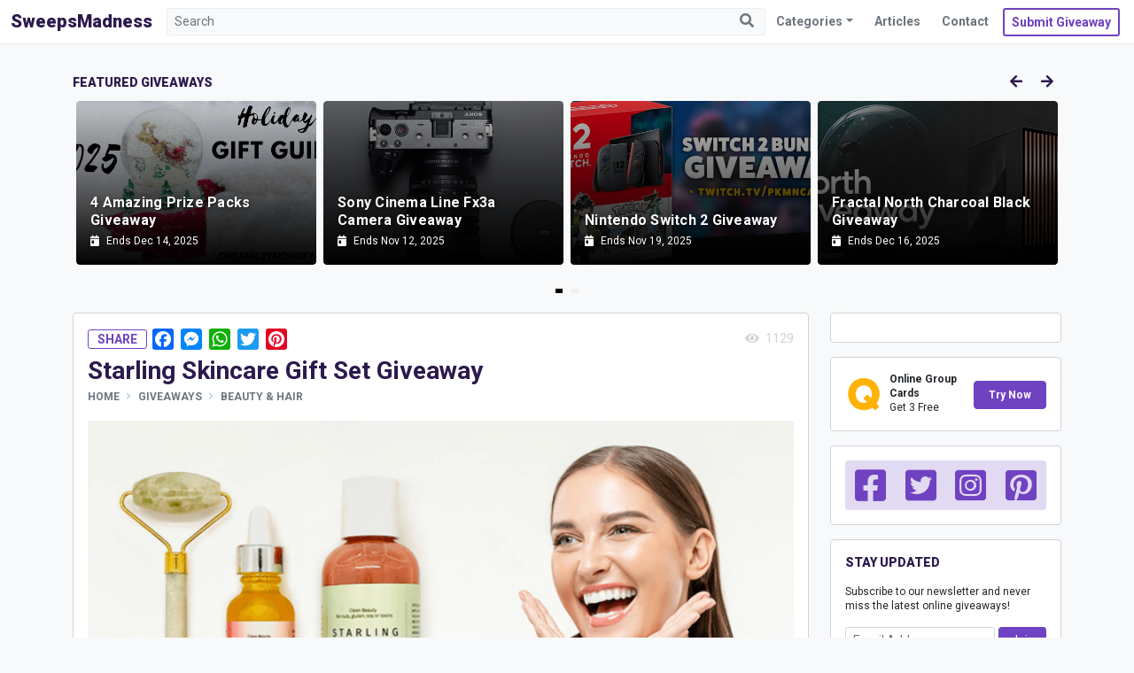

--- FILE ---
content_type: text/html; charset=UTF-8
request_url: https://sweepsmadness.com/giveaways/starling-skincare-gift-set-giveaway/
body_size: 14957
content:

<!DOCTYPE html>
<html lang="en-US">
<head>
    <meta charset="UTF-8"      />
    <meta http-equiv="X-UA-Compatible" content="IE=edge" />

	<meta name="viewport" content="width=device-width, initial-scale=1, shrink-to-fit=no" />

    <meta name='description' content='Welcome To The Starling Skincare Gift Set Giveaway! Enter for a chance to be 1 of 2 winners who will each get a Starling Skincare Gift Set from STARLING. At STA' />    
    <title>Starling Skincare Gift Set Giveaway &#8211; SweepsMadness</title>
    <meta name='robots' content='index, follow, max-image-preview:large, max-snippet:-1, max-video-preview:-1' />
	<style>img:is([sizes="auto" i], [sizes^="auto," i]) { contain-intrinsic-size: 3000px 1500px }</style>
	
	<!-- This site is optimized with the Yoast SEO plugin v25.4 - https://yoast.com/wordpress/plugins/seo/ -->
	<link rel="canonical" href="https://sweepsmadness.com/giveaways/starling-skincare-gift-set-giveaway/" />
	<meta property="og:locale" content="en_US" />
	<meta property="og:type" content="article" />
	<meta property="og:title" content="Starling Skincare Gift Set Giveaway &#8211; SweepsMadness" />
	<meta property="og:description" content="Welcome To The Starling Skincare Gift Set Giveaway! Enter for a chance to be 1 of 2 winners who will each get a Starling Skincare Gift Set from STARLING. At STARLING Skincare, we&#8217;re more than clean beauty. What happens when you keep trying to find the right skincare but never do? For good friends Lisa [&hellip;]" />
	<meta property="og:url" content="https://sweepsmadness.com/giveaways/starling-skincare-gift-set-giveaway/" />
	<meta property="og:site_name" content="SweepsMadness" />
	<meta property="article:publisher" content="https://facebook.com/sweepsmadness" />
	<meta property="article:modified_time" content="2024-02-10T07:56:44+00:00" />
	<meta property="og:image" content="https://sweepsmadness.com/wp-content/uploads/2022/02/starling-skincare-gift-set-giveaway.png" />
	<meta property="og:image:width" content="715" />
	<meta property="og:image:height" content="395" />
	<meta property="og:image:type" content="image/png" />
	<meta name="twitter:card" content="summary_large_image" />
	<meta name="twitter:site" content="@sweepsmadness" />
	<script type="application/ld+json" class="yoast-schema-graph">{"@context":"https://schema.org","@graph":[{"@type":"WebPage","@id":"https://sweepsmadness.com/giveaways/starling-skincare-gift-set-giveaway/","url":"https://sweepsmadness.com/giveaways/starling-skincare-gift-set-giveaway/","name":"Starling Skincare Gift Set Giveaway &#8211; SweepsMadness","isPartOf":{"@id":"https://sweepsmadness.com/#website"},"primaryImageOfPage":{"@id":"https://sweepsmadness.com/giveaways/starling-skincare-gift-set-giveaway/#primaryimage"},"image":{"@id":"https://sweepsmadness.com/giveaways/starling-skincare-gift-set-giveaway/#primaryimage"},"thumbnailUrl":"https://sweepsmadness.com/wp-content/uploads/2022/02/starling-skincare-gift-set-giveaway.png","datePublished":"2022-02-04T01:30:01+00:00","dateModified":"2024-02-10T07:56:44+00:00","breadcrumb":{"@id":"https://sweepsmadness.com/giveaways/starling-skincare-gift-set-giveaway/#breadcrumb"},"inLanguage":"en-US","potentialAction":[{"@type":"ReadAction","target":["https://sweepsmadness.com/giveaways/starling-skincare-gift-set-giveaway/"]}]},{"@type":"ImageObject","inLanguage":"en-US","@id":"https://sweepsmadness.com/giveaways/starling-skincare-gift-set-giveaway/#primaryimage","url":"https://sweepsmadness.com/wp-content/uploads/2022/02/starling-skincare-gift-set-giveaway.png","contentUrl":"https://sweepsmadness.com/wp-content/uploads/2022/02/starling-skincare-gift-set-giveaway.png","width":715,"height":395},{"@type":"BreadcrumbList","@id":"https://sweepsmadness.com/giveaways/starling-skincare-gift-set-giveaway/#breadcrumb","itemListElement":[{"@type":"ListItem","position":1,"name":"Home","item":"https://sweepsmadness.com/"},{"@type":"ListItem","position":2,"name":"Giveaways","item":"https://sweepsmadness.com/giveaways/"},{"@type":"ListItem","position":3,"name":"Starling Skincare Gift Set Giveaway"}]},{"@type":"WebSite","@id":"https://sweepsmadness.com/#website","url":"https://sweepsmadness.com/","name":"SweepsMadness","description":"Free Online Giveaways &amp; Sweepstakes","publisher":{"@id":"https://sweepsmadness.com/#organization"},"potentialAction":[{"@type":"SearchAction","target":{"@type":"EntryPoint","urlTemplate":"https://sweepsmadness.com/?s={search_term_string}"},"query-input":{"@type":"PropertyValueSpecification","valueRequired":true,"valueName":"search_term_string"}}],"inLanguage":"en-US"},{"@type":"Organization","@id":"https://sweepsmadness.com/#organization","name":"SweepsMadness","url":"https://sweepsmadness.com/","logo":{"@type":"ImageObject","inLanguage":"en-US","@id":"https://sweepsmadness.com/#/schema/logo/image/","url":"https://sweepsmadness.com/wp-content/uploads/2021/04/site-icon.png","contentUrl":"https://sweepsmadness.com/wp-content/uploads/2021/04/site-icon.png","width":512,"height":512,"caption":"SweepsMadness"},"image":{"@id":"https://sweepsmadness.com/#/schema/logo/image/"},"sameAs":["https://facebook.com/sweepsmadness","https://x.com/sweepsmadness","https://instagram.com/sweepsmadness","https://pinterest.com/sweepsmadness"]}]}</script>
	<!-- / Yoast SEO plugin. -->


<link rel='dns-prefetch' href='//static.addtoany.com' />
<link rel="alternate" type="application/rss+xml" title="SweepsMadness &raquo; Starling Skincare Gift Set Giveaway Comments Feed" href="https://sweepsmadness.com/giveaways/starling-skincare-gift-set-giveaway/feed/" />
<script type="text/javascript">
/* <![CDATA[ */
window._wpemojiSettings = {"baseUrl":"https:\/\/s.w.org\/images\/core\/emoji\/16.0.1\/72x72\/","ext":".png","svgUrl":"https:\/\/s.w.org\/images\/core\/emoji\/16.0.1\/svg\/","svgExt":".svg","source":{"concatemoji":"https:\/\/sweepsmadness.com\/wp-includes\/js\/wp-emoji-release.min.js?ver=6.8.3"}};
/*! This file is auto-generated */
!function(s,n){var o,i,e;function c(e){try{var t={supportTests:e,timestamp:(new Date).valueOf()};sessionStorage.setItem(o,JSON.stringify(t))}catch(e){}}function p(e,t,n){e.clearRect(0,0,e.canvas.width,e.canvas.height),e.fillText(t,0,0);var t=new Uint32Array(e.getImageData(0,0,e.canvas.width,e.canvas.height).data),a=(e.clearRect(0,0,e.canvas.width,e.canvas.height),e.fillText(n,0,0),new Uint32Array(e.getImageData(0,0,e.canvas.width,e.canvas.height).data));return t.every(function(e,t){return e===a[t]})}function u(e,t){e.clearRect(0,0,e.canvas.width,e.canvas.height),e.fillText(t,0,0);for(var n=e.getImageData(16,16,1,1),a=0;a<n.data.length;a++)if(0!==n.data[a])return!1;return!0}function f(e,t,n,a){switch(t){case"flag":return n(e,"\ud83c\udff3\ufe0f\u200d\u26a7\ufe0f","\ud83c\udff3\ufe0f\u200b\u26a7\ufe0f")?!1:!n(e,"\ud83c\udde8\ud83c\uddf6","\ud83c\udde8\u200b\ud83c\uddf6")&&!n(e,"\ud83c\udff4\udb40\udc67\udb40\udc62\udb40\udc65\udb40\udc6e\udb40\udc67\udb40\udc7f","\ud83c\udff4\u200b\udb40\udc67\u200b\udb40\udc62\u200b\udb40\udc65\u200b\udb40\udc6e\u200b\udb40\udc67\u200b\udb40\udc7f");case"emoji":return!a(e,"\ud83e\udedf")}return!1}function g(e,t,n,a){var r="undefined"!=typeof WorkerGlobalScope&&self instanceof WorkerGlobalScope?new OffscreenCanvas(300,150):s.createElement("canvas"),o=r.getContext("2d",{willReadFrequently:!0}),i=(o.textBaseline="top",o.font="600 32px Arial",{});return e.forEach(function(e){i[e]=t(o,e,n,a)}),i}function t(e){var t=s.createElement("script");t.src=e,t.defer=!0,s.head.appendChild(t)}"undefined"!=typeof Promise&&(o="wpEmojiSettingsSupports",i=["flag","emoji"],n.supports={everything:!0,everythingExceptFlag:!0},e=new Promise(function(e){s.addEventListener("DOMContentLoaded",e,{once:!0})}),new Promise(function(t){var n=function(){try{var e=JSON.parse(sessionStorage.getItem(o));if("object"==typeof e&&"number"==typeof e.timestamp&&(new Date).valueOf()<e.timestamp+604800&&"object"==typeof e.supportTests)return e.supportTests}catch(e){}return null}();if(!n){if("undefined"!=typeof Worker&&"undefined"!=typeof OffscreenCanvas&&"undefined"!=typeof URL&&URL.createObjectURL&&"undefined"!=typeof Blob)try{var e="postMessage("+g.toString()+"("+[JSON.stringify(i),f.toString(),p.toString(),u.toString()].join(",")+"));",a=new Blob([e],{type:"text/javascript"}),r=new Worker(URL.createObjectURL(a),{name:"wpTestEmojiSupports"});return void(r.onmessage=function(e){c(n=e.data),r.terminate(),t(n)})}catch(e){}c(n=g(i,f,p,u))}t(n)}).then(function(e){for(var t in e)n.supports[t]=e[t],n.supports.everything=n.supports.everything&&n.supports[t],"flag"!==t&&(n.supports.everythingExceptFlag=n.supports.everythingExceptFlag&&n.supports[t]);n.supports.everythingExceptFlag=n.supports.everythingExceptFlag&&!n.supports.flag,n.DOMReady=!1,n.readyCallback=function(){n.DOMReady=!0}}).then(function(){return e}).then(function(){var e;n.supports.everything||(n.readyCallback(),(e=n.source||{}).concatemoji?t(e.concatemoji):e.wpemoji&&e.twemoji&&(t(e.twemoji),t(e.wpemoji)))}))}((window,document),window._wpemojiSettings);
/* ]]> */
</script>
<style id='wp-emoji-styles-inline-css' type='text/css'>

	img.wp-smiley, img.emoji {
		display: inline !important;
		border: none !important;
		box-shadow: none !important;
		height: 1em !important;
		width: 1em !important;
		margin: 0 0.07em !important;
		vertical-align: -0.1em !important;
		background: none !important;
		padding: 0 !important;
	}
</style>
<link rel='stylesheet' id='wp-block-library-css' href='https://sweepsmadness.com/wp-includes/css/dist/block-library/style.min.css?ver=6.8.3' type='text/css' media='all' />
<style id='classic-theme-styles-inline-css' type='text/css'>
/*! This file is auto-generated */
.wp-block-button__link{color:#fff;background-color:#32373c;border-radius:9999px;box-shadow:none;text-decoration:none;padding:calc(.667em + 2px) calc(1.333em + 2px);font-size:1.125em}.wp-block-file__button{background:#32373c;color:#fff;text-decoration:none}
</style>
<style id='global-styles-inline-css' type='text/css'>
:root{--wp--preset--aspect-ratio--square: 1;--wp--preset--aspect-ratio--4-3: 4/3;--wp--preset--aspect-ratio--3-4: 3/4;--wp--preset--aspect-ratio--3-2: 3/2;--wp--preset--aspect-ratio--2-3: 2/3;--wp--preset--aspect-ratio--16-9: 16/9;--wp--preset--aspect-ratio--9-16: 9/16;--wp--preset--color--black: #000000;--wp--preset--color--cyan-bluish-gray: #abb8c3;--wp--preset--color--white: #ffffff;--wp--preset--color--pale-pink: #f78da7;--wp--preset--color--vivid-red: #cf2e2e;--wp--preset--color--luminous-vivid-orange: #ff6900;--wp--preset--color--luminous-vivid-amber: #fcb900;--wp--preset--color--light-green-cyan: #7bdcb5;--wp--preset--color--vivid-green-cyan: #00d084;--wp--preset--color--pale-cyan-blue: #8ed1fc;--wp--preset--color--vivid-cyan-blue: #0693e3;--wp--preset--color--vivid-purple: #9b51e0;--wp--preset--gradient--vivid-cyan-blue-to-vivid-purple: linear-gradient(135deg,rgba(6,147,227,1) 0%,rgb(155,81,224) 100%);--wp--preset--gradient--light-green-cyan-to-vivid-green-cyan: linear-gradient(135deg,rgb(122,220,180) 0%,rgb(0,208,130) 100%);--wp--preset--gradient--luminous-vivid-amber-to-luminous-vivid-orange: linear-gradient(135deg,rgba(252,185,0,1) 0%,rgba(255,105,0,1) 100%);--wp--preset--gradient--luminous-vivid-orange-to-vivid-red: linear-gradient(135deg,rgba(255,105,0,1) 0%,rgb(207,46,46) 100%);--wp--preset--gradient--very-light-gray-to-cyan-bluish-gray: linear-gradient(135deg,rgb(238,238,238) 0%,rgb(169,184,195) 100%);--wp--preset--gradient--cool-to-warm-spectrum: linear-gradient(135deg,rgb(74,234,220) 0%,rgb(151,120,209) 20%,rgb(207,42,186) 40%,rgb(238,44,130) 60%,rgb(251,105,98) 80%,rgb(254,248,76) 100%);--wp--preset--gradient--blush-light-purple: linear-gradient(135deg,rgb(255,206,236) 0%,rgb(152,150,240) 100%);--wp--preset--gradient--blush-bordeaux: linear-gradient(135deg,rgb(254,205,165) 0%,rgb(254,45,45) 50%,rgb(107,0,62) 100%);--wp--preset--gradient--luminous-dusk: linear-gradient(135deg,rgb(255,203,112) 0%,rgb(199,81,192) 50%,rgb(65,88,208) 100%);--wp--preset--gradient--pale-ocean: linear-gradient(135deg,rgb(255,245,203) 0%,rgb(182,227,212) 50%,rgb(51,167,181) 100%);--wp--preset--gradient--electric-grass: linear-gradient(135deg,rgb(202,248,128) 0%,rgb(113,206,126) 100%);--wp--preset--gradient--midnight: linear-gradient(135deg,rgb(2,3,129) 0%,rgb(40,116,252) 100%);--wp--preset--font-size--small: 13px;--wp--preset--font-size--medium: 20px;--wp--preset--font-size--large: 36px;--wp--preset--font-size--x-large: 42px;--wp--preset--spacing--20: 0.44rem;--wp--preset--spacing--30: 0.67rem;--wp--preset--spacing--40: 1rem;--wp--preset--spacing--50: 1.5rem;--wp--preset--spacing--60: 2.25rem;--wp--preset--spacing--70: 3.38rem;--wp--preset--spacing--80: 5.06rem;--wp--preset--shadow--natural: 6px 6px 9px rgba(0, 0, 0, 0.2);--wp--preset--shadow--deep: 12px 12px 50px rgba(0, 0, 0, 0.4);--wp--preset--shadow--sharp: 6px 6px 0px rgba(0, 0, 0, 0.2);--wp--preset--shadow--outlined: 6px 6px 0px -3px rgba(255, 255, 255, 1), 6px 6px rgba(0, 0, 0, 1);--wp--preset--shadow--crisp: 6px 6px 0px rgba(0, 0, 0, 1);}:where(.is-layout-flex){gap: 0.5em;}:where(.is-layout-grid){gap: 0.5em;}body .is-layout-flex{display: flex;}.is-layout-flex{flex-wrap: wrap;align-items: center;}.is-layout-flex > :is(*, div){margin: 0;}body .is-layout-grid{display: grid;}.is-layout-grid > :is(*, div){margin: 0;}:where(.wp-block-columns.is-layout-flex){gap: 2em;}:where(.wp-block-columns.is-layout-grid){gap: 2em;}:where(.wp-block-post-template.is-layout-flex){gap: 1.25em;}:where(.wp-block-post-template.is-layout-grid){gap: 1.25em;}.has-black-color{color: var(--wp--preset--color--black) !important;}.has-cyan-bluish-gray-color{color: var(--wp--preset--color--cyan-bluish-gray) !important;}.has-white-color{color: var(--wp--preset--color--white) !important;}.has-pale-pink-color{color: var(--wp--preset--color--pale-pink) !important;}.has-vivid-red-color{color: var(--wp--preset--color--vivid-red) !important;}.has-luminous-vivid-orange-color{color: var(--wp--preset--color--luminous-vivid-orange) !important;}.has-luminous-vivid-amber-color{color: var(--wp--preset--color--luminous-vivid-amber) !important;}.has-light-green-cyan-color{color: var(--wp--preset--color--light-green-cyan) !important;}.has-vivid-green-cyan-color{color: var(--wp--preset--color--vivid-green-cyan) !important;}.has-pale-cyan-blue-color{color: var(--wp--preset--color--pale-cyan-blue) !important;}.has-vivid-cyan-blue-color{color: var(--wp--preset--color--vivid-cyan-blue) !important;}.has-vivid-purple-color{color: var(--wp--preset--color--vivid-purple) !important;}.has-black-background-color{background-color: var(--wp--preset--color--black) !important;}.has-cyan-bluish-gray-background-color{background-color: var(--wp--preset--color--cyan-bluish-gray) !important;}.has-white-background-color{background-color: var(--wp--preset--color--white) !important;}.has-pale-pink-background-color{background-color: var(--wp--preset--color--pale-pink) !important;}.has-vivid-red-background-color{background-color: var(--wp--preset--color--vivid-red) !important;}.has-luminous-vivid-orange-background-color{background-color: var(--wp--preset--color--luminous-vivid-orange) !important;}.has-luminous-vivid-amber-background-color{background-color: var(--wp--preset--color--luminous-vivid-amber) !important;}.has-light-green-cyan-background-color{background-color: var(--wp--preset--color--light-green-cyan) !important;}.has-vivid-green-cyan-background-color{background-color: var(--wp--preset--color--vivid-green-cyan) !important;}.has-pale-cyan-blue-background-color{background-color: var(--wp--preset--color--pale-cyan-blue) !important;}.has-vivid-cyan-blue-background-color{background-color: var(--wp--preset--color--vivid-cyan-blue) !important;}.has-vivid-purple-background-color{background-color: var(--wp--preset--color--vivid-purple) !important;}.has-black-border-color{border-color: var(--wp--preset--color--black) !important;}.has-cyan-bluish-gray-border-color{border-color: var(--wp--preset--color--cyan-bluish-gray) !important;}.has-white-border-color{border-color: var(--wp--preset--color--white) !important;}.has-pale-pink-border-color{border-color: var(--wp--preset--color--pale-pink) !important;}.has-vivid-red-border-color{border-color: var(--wp--preset--color--vivid-red) !important;}.has-luminous-vivid-orange-border-color{border-color: var(--wp--preset--color--luminous-vivid-orange) !important;}.has-luminous-vivid-amber-border-color{border-color: var(--wp--preset--color--luminous-vivid-amber) !important;}.has-light-green-cyan-border-color{border-color: var(--wp--preset--color--light-green-cyan) !important;}.has-vivid-green-cyan-border-color{border-color: var(--wp--preset--color--vivid-green-cyan) !important;}.has-pale-cyan-blue-border-color{border-color: var(--wp--preset--color--pale-cyan-blue) !important;}.has-vivid-cyan-blue-border-color{border-color: var(--wp--preset--color--vivid-cyan-blue) !important;}.has-vivid-purple-border-color{border-color: var(--wp--preset--color--vivid-purple) !important;}.has-vivid-cyan-blue-to-vivid-purple-gradient-background{background: var(--wp--preset--gradient--vivid-cyan-blue-to-vivid-purple) !important;}.has-light-green-cyan-to-vivid-green-cyan-gradient-background{background: var(--wp--preset--gradient--light-green-cyan-to-vivid-green-cyan) !important;}.has-luminous-vivid-amber-to-luminous-vivid-orange-gradient-background{background: var(--wp--preset--gradient--luminous-vivid-amber-to-luminous-vivid-orange) !important;}.has-luminous-vivid-orange-to-vivid-red-gradient-background{background: var(--wp--preset--gradient--luminous-vivid-orange-to-vivid-red) !important;}.has-very-light-gray-to-cyan-bluish-gray-gradient-background{background: var(--wp--preset--gradient--very-light-gray-to-cyan-bluish-gray) !important;}.has-cool-to-warm-spectrum-gradient-background{background: var(--wp--preset--gradient--cool-to-warm-spectrum) !important;}.has-blush-light-purple-gradient-background{background: var(--wp--preset--gradient--blush-light-purple) !important;}.has-blush-bordeaux-gradient-background{background: var(--wp--preset--gradient--blush-bordeaux) !important;}.has-luminous-dusk-gradient-background{background: var(--wp--preset--gradient--luminous-dusk) !important;}.has-pale-ocean-gradient-background{background: var(--wp--preset--gradient--pale-ocean) !important;}.has-electric-grass-gradient-background{background: var(--wp--preset--gradient--electric-grass) !important;}.has-midnight-gradient-background{background: var(--wp--preset--gradient--midnight) !important;}.has-small-font-size{font-size: var(--wp--preset--font-size--small) !important;}.has-medium-font-size{font-size: var(--wp--preset--font-size--medium) !important;}.has-large-font-size{font-size: var(--wp--preset--font-size--large) !important;}.has-x-large-font-size{font-size: var(--wp--preset--font-size--x-large) !important;}
:where(.wp-block-post-template.is-layout-flex){gap: 1.25em;}:where(.wp-block-post-template.is-layout-grid){gap: 1.25em;}
:where(.wp-block-columns.is-layout-flex){gap: 2em;}:where(.wp-block-columns.is-layout-grid){gap: 2em;}
:root :where(.wp-block-pullquote){font-size: 1.5em;line-height: 1.6;}
</style>
<link rel='stylesheet' id='app-styles-css' href='https://sweepsmadness.com/wp-content/themes/giveawaylisting/assets/css/app.css?ver=1' type='text/css' media='all' />
<link rel='stylesheet' id='fontawesome-css' href='https://sweepsmadness.com/wp-content/themes/giveawaylisting/vendor/fontawesome/5.12.2/css/all.min.css?ver=1' type='text/css' media='all' />
<link rel='stylesheet' id='mainstyles-css' href='https://sweepsmadness.com/wp-content/themes/giveawaylisting/style.css?ver=1' type='text/css' media='all' />
<link rel='stylesheet' id='addtoany-css' href='https://sweepsmadness.com/wp-content/plugins/add-to-any/addtoany.min.css?ver=1.16' type='text/css' media='all' />
<style id='addtoany-inline-css' type='text/css'>
.a2a_kit:before {
	border: 1px solid #6f42c1;
	border-radius: 3px;
	color: #6f42c1;
	content: "SHARE";
	display: inline;
	font-size: 14px;
    font-weight: 600;
    line-height: 18px;
    margin-right: .15rem;
	padding: 2px 10px;
    text-transform: uppercase;
	vertical-align: middle;
}

.a2a_kit a {
    height: 24px;
}

@media (max-width: 576px) {
	.a2a_kit:before {
		display: none;
	}
}
</style>
<script type="text/javascript" id="addtoany-core-js-before">
/* <![CDATA[ */
window.a2a_config=window.a2a_config||{};a2a_config.callbacks=[];a2a_config.overlays=[];a2a_config.templates={};
/* ]]> */
</script>
<script type="text/javascript" defer src="https://static.addtoany.com/menu/page.js" id="addtoany-core-js"></script>
<script type="text/javascript" src="https://sweepsmadness.com/wp-includes/js/jquery/jquery.min.js?ver=3.7.1" id="jquery-core-js"></script>
<script type="text/javascript" src="https://sweepsmadness.com/wp-includes/js/jquery/jquery-migrate.min.js?ver=3.4.1" id="jquery-migrate-js"></script>
<script type="text/javascript" defer src="https://sweepsmadness.com/wp-content/plugins/add-to-any/addtoany.min.js?ver=1.1" id="addtoany-jquery-js"></script>
<link rel="https://api.w.org/" href="https://sweepsmadness.com/wp-json/" /><link rel="alternate" title="JSON" type="application/json" href="https://sweepsmadness.com/wp-json/wp/v2/giveaways/5603" /><link rel="EditURI" type="application/rsd+xml" title="RSD" href="https://sweepsmadness.com/xmlrpc.php?rsd" />
<meta name="generator" content="WordPress 6.8.3" />
<link rel='shortlink' href='https://sweepsmadness.com/?p=5603' />
<link rel="alternate" title="oEmbed (JSON)" type="application/json+oembed" href="https://sweepsmadness.com/wp-json/oembed/1.0/embed?url=https%3A%2F%2Fsweepsmadness.com%2Fgiveaways%2Fstarling-skincare-gift-set-giveaway%2F" />
<link rel="alternate" title="oEmbed (XML)" type="text/xml+oembed" href="https://sweepsmadness.com/wp-json/oembed/1.0/embed?url=https%3A%2F%2Fsweepsmadness.com%2Fgiveaways%2Fstarling-skincare-gift-set-giveaway%2F&#038;format=xml" />

<!-- Google Tag Manager -->
<script>(function(w,d,s,l,i){w[l]=w[l]||[];w[l].push({'gtm.start':
new Date().getTime(),event:'gtm.js'});var f=d.getElementsByTagName(s)[0],
j=d.createElement(s),dl=l!='dataLayer'?'&l='+l:'';j.async=true;j.src=
'https://www.googletagmanager.com/gtm.js?id='+i+dl;f.parentNode.insertBefore(j,f);
})(window,document,'script','dataLayer','GTM-PGW6L57');</script>
<!-- End Google Tag Manager -->

<link rel="icon" href="https://sweepsmadness.com/wp-content/uploads/2021/04/cropped-site-icon-32x32.png" sizes="32x32" />
<link rel="icon" href="https://sweepsmadness.com/wp-content/uploads/2021/04/cropped-site-icon-192x192.png" sizes="192x192" />
<link rel="apple-touch-icon" href="https://sweepsmadness.com/wp-content/uploads/2021/04/cropped-site-icon-180x180.png" />
<meta name="msapplication-TileImage" content="https://sweepsmadness.com/wp-content/uploads/2021/04/cropped-site-icon-270x270.png" />
		<style type="text/css" id="wp-custom-css">
			.card-giveaway-catalog .card-giveaway .card-feat img { min-height: 110px; }

.no-ads .google-auto-placed {
   display: none !important;
}		</style>
			
    <script data-ad-client="ca-pub-8944123066255926" async src="https://pagead2.googlesyndication.com/pagead/js/adsbygoogle.js"></script>
</head>

<body class="wp-singular giveaways-template-default single single-giveaways postid-5603 single-format-standard wp-theme-giveawaylisting">


<!-- Google Tag Manager (noscript) -->
<noscript><iframe src="https://www.googletagmanager.com/ns.html?id=GTM-PGW6L57"
height="0" width="0" style="display:none;visibility:hidden"></iframe></noscript>
<!-- End Google Tag Manager (noscript) -->


<header class="container-fluid fixed-top">
    <nav class="navbar navbar-expand-md navbar-light" aria-label="">
        <div class="container-fluid">
            <!-- Header - Brands -->
            <div class="navbar-brand">
                <a href="https://sweepsmadness.com">SweepsMadness</a>
            </div>
            <!-- Header - Burger -->
            <button class="navbar-toggler collapsed" 
                type="button" 
                data-bs-toggle="collapse" 
                data-bs-target="#main-navigation" 
                aria-controls="main-navigation" 
                aria-expanded="false" 
                aria-label="Toggle Navigation"
            >
                <span class="navbar-toggler-icon"></span>
            </button>

            <div class="navbar-collapse collapse" id="main-navigation">
                <!-- Header - Search -->
                <form class="me-auto d-none d-md-block" action="/" method="GET">
                    <div class="form-group">
                        <input 
                            id="search"
                            class="form-control form-control-sm" 
                            type="text" 
                            name="s"
                            placeholder="Search" 
                            aria-label="Search" 
                            value="" 
                        />
                        <button class="btn" type="submit">
                            <i class="fa fa-search form-control-feedback"></i>
                        </button>
                    </div>
                </form>

                <!-- Header - WPMenu -->
                <ul id="menu-header-menu" class="navbar-nav "><li  id="menu-item-41" class="menu-item menu-item-type-custom menu-item-object-custom menu-item-has-children dropdown nav-item nav-item-41"><a href="#" class="nav-link  dropdown-toggle" data-bs-toggle="dropdown" aria-haspopup="true" aria-expanded="false">Categories</a>
<ul class="dropdown-menu  depth_0">
	<li  id="menu-item-45" class="menu-item menu-item-type-taxonomy menu-item-object-giveaway_categories current-giveaways-ancestor current-menu-parent current-giveaways-parent nav-item nav-item-45"><a class="dropdown-item" href="https://sweepsmadness.com/giveaways-by-categories/beauty-and-hair-giveaways/" class="nav-link ">Beauty &amp; Hair</a></li>
	<li  id="menu-item-46" class="d-inline-block d-md-none d-lg-inline-block menu-item menu-item-type-taxonomy menu-item-object-giveaway_categories nav-item nav-item-46"><a class="dropdown-item" href="https://sweepsmadness.com/giveaways-by-categories/books-giveaways/" class="nav-link ">Books</a></li>
	<li  id="menu-item-47" class="menu-item menu-item-type-taxonomy menu-item-object-giveaway_categories nav-item nav-item-47"><a class="dropdown-item" href="https://sweepsmadness.com/giveaways-by-categories/cash-and-gift-cards-giveaways/" class="nav-link ">Cash &amp; Gift Cards</a></li>
	<li  id="menu-item-48" class="menu-item menu-item-type-taxonomy menu-item-object-giveaway_categories nav-item nav-item-48"><a class="dropdown-item" href="https://sweepsmadness.com/giveaways-by-categories/fashion-and-accessories-giveaways/" class="nav-link ">Fashion</a></li>
	<li  id="menu-item-49" class="menu-item menu-item-type-taxonomy menu-item-object-giveaway_categories nav-item nav-item-49"><a class="dropdown-item" href="https://sweepsmadness.com/giveaways-by-categories/gadgets-giveaways/" class="nav-link ">Gadgets</a></li>
	<li  id="menu-item-51" class="d-inline-block d-md-none d-lg-inline-block menu-item menu-item-type-taxonomy menu-item-object-giveaway_categories nav-item nav-item-51"><a class="dropdown-item" href="https://sweepsmadness.com/giveaways-by-categories/video-games-and-consoles-giveaways/" class="nav-link ">Game &#038; Consoles</a></li>
	<li  id="menu-item-50" class="menu-item menu-item-type-taxonomy menu-item-object-giveaway_categories nav-item nav-item-50"><a class="dropdown-item" href="https://sweepsmadness.com/giveaways-by-categories/travels-giveaways/" class="nav-link ">Travels</a></li>
	<li  id="menu-item-52" class="menu-item menu-item-type-post_type menu-item-object-page nav-item nav-item-52"><a class="dropdown-item" href="https://sweepsmadness.com/giveaways-by-categories/" class="nav-link ">See all Categories</a></li>
</ul>
</li>
<li  id="menu-item-218" class="menu-item menu-item-type-post_type menu-item-object-page nav-item nav-item-218"><a href="https://sweepsmadness.com/post/" class="nav-link "><i class="fas fa-file-alt d-inline-block d-md-none"></i> Articles</a></li>
<li  id="menu-item-43" class="menu-item menu-item-type-post_type menu-item-object-page current-giveaways-parent nav-item nav-item-43"><a href="https://sweepsmadness.com/contact/" class="nav-link "><i class="fas fa-comment-alt  d-inline-block d-md-none"></i> Contact</a></li>
<li  id="menu-item-44" class="menu-item-special menu-item menu-item-type-post_type menu-item-object-page nav-item nav-item-44"><a href="https://sweepsmadness.com/submit-giveaway/" class="nav-link "><i class="fas fa-gift d-inline-block d-md-none"></i> Submit Giveaway</a></li>
</ul>            </div>
        </div>
    </nav>
</header>
<main id="app" class="container-fluid container-md middle">
    
    
<div><post-giveaway-carousel></post-giveaway-carousel></div>    
    <div class="row no-ads">
        <div class="col-12 col-lg-9 mb-3 mb-lg-0 content">
            <div class='post-content'>
<div class="post-header">
    <div class="d-flex justify-content-between mb-2">
                <div class="a2a_kit a2a_kit_size_24 addtoany_list" data-a2a-url="https://sweepsmadness.com/giveaways/starling-skincare-gift-set-giveaway/" data-a2a-title="Starling Skincare Gift Set Giveaway"><a class="a2a_button_facebook" href="https://www.addtoany.com/add_to/facebook?linkurl=https%3A%2F%2Fsweepsmadness.com%2Fgiveaways%2Fstarling-skincare-gift-set-giveaway%2F&amp;linkname=Starling%20Skincare%20Gift%20Set%20Giveaway" title="Facebook" rel="nofollow noopener" target="_blank"></a><a class="a2a_button_facebook_messenger" href="https://www.addtoany.com/add_to/facebook_messenger?linkurl=https%3A%2F%2Fsweepsmadness.com%2Fgiveaways%2Fstarling-skincare-gift-set-giveaway%2F&amp;linkname=Starling%20Skincare%20Gift%20Set%20Giveaway" title="Messenger" rel="nofollow noopener" target="_blank"></a><a class="a2a_button_whatsapp" href="https://www.addtoany.com/add_to/whatsapp?linkurl=https%3A%2F%2Fsweepsmadness.com%2Fgiveaways%2Fstarling-skincare-gift-set-giveaway%2F&amp;linkname=Starling%20Skincare%20Gift%20Set%20Giveaway" title="WhatsApp" rel="nofollow noopener" target="_blank"></a><a class="a2a_button_twitter" href="https://www.addtoany.com/add_to/twitter?linkurl=https%3A%2F%2Fsweepsmadness.com%2Fgiveaways%2Fstarling-skincare-gift-set-giveaway%2F&amp;linkname=Starling%20Skincare%20Gift%20Set%20Giveaway" title="Twitter" rel="nofollow noopener" target="_blank"></a><a class="a2a_button_pinterest" href="https://www.addtoany.com/add_to/pinterest?linkurl=https%3A%2F%2Fsweepsmadness.com%2Fgiveaways%2Fstarling-skincare-gift-set-giveaway%2F&amp;linkname=Starling%20Skincare%20Gift%20Set%20Giveaway" title="Pinterest" rel="nofollow noopener" target="_blank"></a></div>                <div>
            <small>
                <i class="fas fa-eye me-1"></i> 
                1129            </small>
        </div>
    </div>

        <h1>Starling Skincare Gift Set Giveaway</h1>

        <ul class="list-inline"><li class='list-inline-item'><a href='https://sweepsmadness.com'>Home</a></li><li class='list-inline-item'><a href='https://sweepsmadness.com/giveaways'>giveaways</a></li><li class='list-inline-item'><a href='https://sweepsmadness.com/giveaways-by-categories/beauty-and-hair-giveaways/'>Beauty &amp; Hair</a></li></ul></div><div class='post-middle'>
<div>
        <div class="post-middle-img mb-3">
        <img 
            src  ="https://sweepsmadness.com/wp-content/uploads/2022/02/starling-skincare-gift-set-giveaway.png" 
            title="Starling Skincare Gift Set Giveaway"
            alt  ="Starling Skincare Gift Set Giveaway" 
        />
    </div>
    
        <div class="post-middle-txt">
        <article>
            <!-- Giveaway Content -->
                        <span class="badge badge-expired w-100 mb-3">This Giveaway has Ended. See Other Giveaways Below.</span>            <p>Welcome To The Starling Skincare Gift Set Giveaway! Enter for a chance to be 1 of 2 winners who will each get a Starling Skincare Gift Set from STARLING.</p>
<p>At <a target="_blank" rel="noopener" href="https://buystarling.com/">STARLING</a> Skincare, we&#8217;re more than clean beauty. What happens when you keep trying to find the right skincare but never do? For good friends Lisa and Nathalie, the frustration meant taking matters into their own hands. Starling products are always cruelty-free and made with ethically sourced ingredients. Because we are water-free and plant-based, our skincare is good for you and good for the planet, too. Starling Skincare&#8217;s clean and all-natural sensitive skin formulations will make your skin glow. Learn more about Starling in their social media pages: <a target="_blank" rel="nofollow noopener" href="https://www.facebook.com/starlingskin/">Facebook</a>, <a target="_blank" rel="noopener" href="https://www.instagram.com/starlingskin/">Instagram</a>, <a target="_blank" rel="noopener" href="https://twitter.com/starlingskin">Twitter</a>, <a target="_blank" rel="noopener" href="https://www.pinterest.com/starlingskin/pins/">Pinterest</a>, and <a target="_blank" rel="noopener" href="https://www.youtube.com/channel/UCoF584XiV8IfPHl3rJFa6Vw">YouTube</a>.</p>
<p>This Starling Skincare Gift Set Giveaway is brought to us by Home Jobs By Mom as the Giveaway Host togther with Deliciously Savvy, Michigan Saving And More, Nerdy Dad RP, &amp; Versatileer as Giveaway Co-Hosts. You can see more giveaways of amazing products like this in the Valentine&#8217;s Day Gift Guide.</p>
<p>Be one of the two lucky winners of Starling Skincare Gift Set! The set includes a Calm Cleanser, Revive Serum, and Jade Roller Gift Set. Starling&#8217;s Calm Cleanser and Revive Serum plant-based super duo works together to restore the natural balance of redness-prone and sensitized skin. Read more about this beauty set in the review <a target="_blank" rel="nofollow noopener" href="https://www.homejobsbymom.com/ways-to-reduce-rosacea-redness-managing-flare-ups/">here</a> and join below to win!</p>
<p><center><img fetchpriority="high" decoding="async" src="https://sweepsmadness.com/wp-content/uploads/2022/02/free-starling-skincare-gift-set-giveaway.png" alt="Free Starling Skincare Gift Set Giveaway" width="300" height="300" class="img-flui" /></center></p>
<p>Earn your entries using the GiveawayTools form below. This giveaway is open to 18+ United States residents only and will accept entries until March 18, 2022. Start earning your entries now! Good luck!</p>
<div id="pgt64072295232pgt" class="pgtContainpgt"><a href="//giveawaytools2.com/giveaway.php?sk=64072295232" target="_BLANK2" rel="nofollow noopener">Entry</a><script type="text/javascript" src="//giveawaytools.com/wid/embed.php?sk=64072295232"></script><a href="//giveawaytools.com/giveaway.php?sk=64072295232" target="_BLANK2" rel="nofollow noopener">-Form</a></div>

                                    <div class="post-middle-disclaimer">
                Two entrants will be selected by the entry form to win Starling Skincare Gift Set. Open for entry in the United States, 18 years and older from 2/3/22 thru 3/18/22. No purchase is necessary. Void where prohibited. This giveaway is in no way endorsed, affiliated, or associated with Facebook, Twitter, or any other social media networking site. The winner will have 48 hours to respond to the notification email to claim their prize or a new winner will be selected. Once a winner is drawn and confirmed, the name will be announced on the Rafflecopter form. Starling will be responsible for sending the winners their prizes.            </div>
                    </article>
        
    <div class="post-middle-discussion">
        
<!-- Comment - List -->
<div class="post-middle-discussion-list">
		<div class="comments-header">
		<h6>
		Be the first to comment on &ldquo;Starling Skincare Gift Set Giveaway&rdquo;		</h6>
	</div>
	</div>

<!-- Comment - Form -->
<div class='post-middle-discussion-form'>	<div id="respond" class="comment-respond">
		<h3 id="reply-title" class="comment-reply-title">Leave a Reply</h3><form action="https://sweepsmadness.com/wp-comments-post.php" method="post" id="commentform" class="comment-form"><p class="comment-notes"><span id="email-notes">Your email address will not be published.</span> <span class="required-field-message">Required fields are marked <span class="required">*</span></span></p><div class="form-group"><textarea id="comment" name="comment" class="form-control" cols="45" rows="3" aria-required="true" placeholder="Leave a comment." required="required"></textarea></div><div class="form-group"><label for="author">Name <span class="required">*</span></label> <input id="author" name="author" class="form-control" type="text" value="" size="30" /></div>
<div class="form-group"><label for="email">Email <span class="required">*</span></label> <input id="email" name="email" class="form-control" type="text" value="" size="30" aria-describedby="email-notes" /></div>
<p class="form-submit"><input name="submit" type="submit" id="submit" class="btn btn-primary" value="Post Comment" /> <input type='hidden' name='comment_post_ID' value='5603' id='comment_post_ID' />
<input type='hidden' name='comment_parent' id='comment_parent' value='0' />
</p></form>	</div><!-- #respond -->
	</div>
    </div>
    </div>

    
</div></div></div><div class='widget_text post-promote'><div class="textwidget custom-html-widget"><!-- SM - Post Bottom - Responsive -->
<ins class="adsbygoogle"
     style="display:block"
     data-ad-client="ca-pub-8944123066255926"
     data-ad-slot="2878236511"
     data-ad-format="auto"
     data-full-width-responsive="true"></ins>
<script>
     (adsbygoogle = window.adsbygoogle || []).push({});
</script></div></div>

<div class="post-taglist">
<div class="post-tags d-flex flex-wrap">
    <a href='https://sweepsmadness.com/giveaways-by-keywords/best-giveaway-sites/'>best giveaway sites</a><a href='https://sweepsmadness.com/giveaways-by-keywords/daily-entry-sweepstakes/'>daily entry sweepstakes</a><a href='https://sweepsmadness.com/giveaways-by-keywords/daily-sweepstakes/'>daily sweepstakes</a><a href='https://sweepsmadness.com/giveaways-by-keywords/free-beauty/'>free beauty</a><a href='https://sweepsmadness.com/giveaways-by-keywords/free-beauty-samples/'>free beauty samples</a><a href='https://sweepsmadness.com/giveaways-by-keywords/free-skincare-samples/'>free skincare samples</a><a href='https://sweepsmadness.com/giveaways-by-keywords/giveaway-skincare/'>giveaway skincare</a><a href='https://sweepsmadness.com/giveaways-by-keywords/prize-pack-giveaway/'>prize pack giveaway</a><a href='https://sweepsmadness.com/giveaways-by-keywords/skin-care-sample-packs/'>skin care sample packs</a><a href='https://sweepsmadness.com/giveaways-by-keywords/sweeps-giveaway/'>sweeps giveaway</a></div>
</div>

<div class="post-related card-giveaway-catalog">
    <div class="content-header"></div>
        <div class="card card-giveaway">
        <div class="d-flex flex-column flex-sm-row">
            
<div class="card-feat">
    <a href="https://sweepsmadness.com/giveaways/ultimate-chanel-luxe-set-giveaway/">
        <img 
            src  ="https://sweepsmadness.com/wp-content/uploads/2025/08/ultimate-chanel-luxe-set-giveaway.png" 
            title="Ultimate Chanel Luxe Set Giveaway"
            alt  ="Ultimate Chanel Luxe Set Giveaway" 
        />
    </a>
</div>            <div class='card-body'>
<div class="card-detail">
    <p class="card-infos">
                <span class="list-inline-item list-inline-badge badge-expired">expired</span>
                <span class="list-inline-item"><strong>Categories:</strong> Beauty &amp; Hair, Prize Packs</span>
        <span class="list-inline-item"><strong>Methods:   </strong> Gleam</span>
    </p>
    <h2 class="card-title">
        <a href ="https://sweepsmadness.com/giveaways/ultimate-chanel-luxe-set-giveaway/" title="Ultimate Chanel Luxe Set Giveaway">Ultimate Chanel Luxe Set Giveaway</a>
    </h2>
    <p class="card-texts">
        Step into luxury with this exclusive Chanel collection, featuring fragrance, skincare, and beauty icons: 🌙 Coco Noir Eau de Parfum (3.4 oz) – Dark, elegant, unforgettable. 💎 Chanel Beauty Mix – Sweet Dreams Set – Includes N°1 Eye Serum,...    </p>
    <a href="https://sweepsmadness.com/giveaways/ultimate-chanel-luxe-set-giveaway/" title="Ultimate Chanel Luxe Set Giveaway" class="section-archive-link-giveaway">read more & join giveaway
        <svg 
            xmlns  ="http://www.w3.org/2000/svg" 
            width  ="13" 
            height ="13" 
            fill   ="currentColor" 
            class  ="bi bi-arrow-right" 
            viewBox="0 0 16 16">
            <path fill-rule="evenodd" d="M1 8a.5.5 0 0 1 .5-.5h11.793l-3.147-3.146a.5.5 0 0 1 .708-.708l4 4a.5.5 0 0 1 0 .708l-4 4a.5.5 0 0 1-.708-.708L13.293 8.5H1.5A.5.5 0 0 1 1 8z"/>
        </svg>
    </a>
</div>
<div class="card-footer">
    <ul class="list-inline mb-0">
        <li class="list-inline-item">
            <span class="d-inline-block d-sm-none d-lg-inline-block"><i class="fas fa-calendar-day"></i></span>
            <span class="d-none d-sm-inline-block">End Date:</span>
            <span class="fw-normal">
                September 28, 2025            </span>
        </li>
        <li class="list-inline-item">
            <span class="d-inline-block d-sm-none d-lg-inline-block"><i class="fas fa-passport"></i></span>
            <span class="d-none d-sm-inline-block">Eligibility:</span>
            <span class="fw-normal">Worldwide</span>
        </li>
    </ul>
</div></div>            
        </div>
    </div>
        <div class="card card-giveaway">
        <div class="d-flex flex-column flex-sm-row">
            
<div class="card-feat">
    <a href="https://sweepsmadness.com/giveaways/ubroo-ice-cooling-ipl-hair-removal-device-giveaway-2/">
        <img 
            src  ="https://sweepsmadness.com/wp-content/uploads/2025/08/UBROO-CT05-IPL-Hair-Removal_0819.jpg" 
            title="Ubroo Ice Cooling IPL Hair Removal Device Giveaway"
            alt  ="Ubroo Ice Cooling IPL Hair Removal Device Giveaway" 
        />
    </a>
</div>            <div class='card-body'>
<div class="card-detail">
    <p class="card-infos">
                <span class="list-inline-item list-inline-badge badge-expired">expired</span>
                <span class="list-inline-item"><strong>Categories:</strong> Beauty &amp; Hair</span>
        <span class="list-inline-item"><strong>Methods:   </strong> Instagram</span>
    </p>
    <h2 class="card-title">
        <a href ="https://sweepsmadness.com/giveaways/ubroo-ice-cooling-ipl-hair-removal-device-giveaway-2/" title="Ubroo Ice Cooling IPL Hair Removal Device Giveaway">Ubroo Ice Cooling IPL Hair Removal Device Giveaway</a>
    </h2>
    <p class="card-texts">
        Back to School, Back to Glow! We&#8217;re giving away the Ubroo Ice Cooling IPL Hair Removal Device (ARV $109.99) to 1 lucky winner! How to Enter: 1. Follow @ubroo.beauty 2. Like &amp; share this post 3. Tag your friends &amp; answer in the...    </p>
    <a href="https://sweepsmadness.com/giveaways/ubroo-ice-cooling-ipl-hair-removal-device-giveaway-2/" title="Ubroo Ice Cooling IPL Hair Removal Device Giveaway" class="section-archive-link-giveaway">read more & join giveaway
        <svg 
            xmlns  ="http://www.w3.org/2000/svg" 
            width  ="13" 
            height ="13" 
            fill   ="currentColor" 
            class  ="bi bi-arrow-right" 
            viewBox="0 0 16 16">
            <path fill-rule="evenodd" d="M1 8a.5.5 0 0 1 .5-.5h11.793l-3.147-3.146a.5.5 0 0 1 .708-.708l4 4a.5.5 0 0 1 0 .708l-4 4a.5.5 0 0 1-.708-.708L13.293 8.5H1.5A.5.5 0 0 1 1 8z"/>
        </svg>
    </a>
</div>
<div class="card-footer">
    <ul class="list-inline mb-0">
        <li class="list-inline-item">
            <span class="d-inline-block d-sm-none d-lg-inline-block"><i class="fas fa-calendar-day"></i></span>
            <span class="d-none d-sm-inline-block">End Date:</span>
            <span class="fw-normal">
                September 07, 2025            </span>
        </li>
        <li class="list-inline-item">
            <span class="d-inline-block d-sm-none d-lg-inline-block"><i class="fas fa-passport"></i></span>
            <span class="d-none d-sm-inline-block">Eligibility:</span>
            <span class="fw-normal">Canada, USA</span>
        </li>
    </ul>
</div></div>            
        </div>
    </div>
        <div class="card card-giveaway">
        <div class="d-flex flex-column flex-sm-row">
            
<div class="card-feat">
    <a href="https://sweepsmadness.com/giveaways/full-size-betsey-johnson-perfume-giveaway/">
        <img 
            src  ="https://sweepsmadness.com/wp-content/uploads/2025/07/mainsmall.png" 
            title="Full-Size Betsey Johnson Perfume Giveaway"
            alt  ="Full-Size Betsey Johnson Perfume Giveaway" 
        />
    </a>
</div>            <div class='card-body'>
<div class="card-detail">
    <p class="card-infos">
                <span class="list-inline-item list-inline-badge badge-expired">expired</span>
                <span class="list-inline-item"><strong>Categories:</strong> Beauty &amp; Hair</span>
        <span class="list-inline-item"><strong>Methods:   </strong> Gleam</span>
    </p>
    <h2 class="card-title">
        <a href ="https://sweepsmadness.com/giveaways/full-size-betsey-johnson-perfume-giveaway/" title="Full-Size Betsey Johnson Perfume Giveaway">Full-Size Betsey Johnson Perfume Giveaway</a>
    </h2>
    <p class="card-texts">
        Win a Full-Size Betsey Johnson Perfume Let’s get glam. We’re giving away one of the most playful, colorful, and iconic perfumes out there: Betsey Johnson by Betsey Johnson. This vibrant floral-fruity scent is bursting with personality,...    </p>
    <a href="https://sweepsmadness.com/giveaways/full-size-betsey-johnson-perfume-giveaway/" title="Full-Size Betsey Johnson Perfume Giveaway" class="section-archive-link-giveaway">read more & join giveaway
        <svg 
            xmlns  ="http://www.w3.org/2000/svg" 
            width  ="13" 
            height ="13" 
            fill   ="currentColor" 
            class  ="bi bi-arrow-right" 
            viewBox="0 0 16 16">
            <path fill-rule="evenodd" d="M1 8a.5.5 0 0 1 .5-.5h11.793l-3.147-3.146a.5.5 0 0 1 .708-.708l4 4a.5.5 0 0 1 0 .708l-4 4a.5.5 0 0 1-.708-.708L13.293 8.5H1.5A.5.5 0 0 1 1 8z"/>
        </svg>
    </a>
</div>
<div class="card-footer">
    <ul class="list-inline mb-0">
        <li class="list-inline-item">
            <span class="d-inline-block d-sm-none d-lg-inline-block"><i class="fas fa-calendar-day"></i></span>
            <span class="d-none d-sm-inline-block">End Date:</span>
            <span class="fw-normal">
                August 09, 2025            </span>
        </li>
        <li class="list-inline-item">
            <span class="d-inline-block d-sm-none d-lg-inline-block"><i class="fas fa-passport"></i></span>
            <span class="d-none d-sm-inline-block">Eligibility:</span>
            <span class="fw-normal">Worldwide</span>
        </li>
    </ul>
</div></div>            
        </div>
    </div>
        <div class="card card-giveaway">
        <div class="d-flex flex-column flex-sm-row">
            
<div class="card-feat">
    <a href="https://sweepsmadness.com/giveaways/ubroo-ice-cooling-ipl-hair-removal-device-summer-giveaway/">
        <img 
            src  ="https://sweepsmadness.com/wp-content/uploads/2025/06/Share-Your-Confident-Moments.jpg" 
            title="Ubroo Ice Cooling IPL Hair Removal Device Summer Giveaway"
            alt  ="Ubroo Ice Cooling IPL Hair Removal Device Summer Giveaway" 
        />
    </a>
</div>            <div class='card-body'>
<div class="card-detail">
    <p class="card-infos">
                <span class="list-inline-item list-inline-badge badge-expired">expired</span>
                <span class="list-inline-item"><strong>Categories:</strong> Beauty &amp; Hair</span>
        <span class="list-inline-item"><strong>Methods:   </strong> Instagram</span>
    </p>
    <h2 class="card-title">
        <a href ="https://sweepsmadness.com/giveaways/ubroo-ice-cooling-ipl-hair-removal-device-summer-giveaway/" title="Ubroo Ice Cooling IPL Hair Removal Device Summer Giveaway">Ubroo Ice Cooling IPL Hair Removal Device Summer Giveaway</a>
    </h2>
    <p class="card-texts">
        Hello, Summer! Are you ready to shine with confidence this season? Whether it&#8217;s a sunny beach selfie, a stylish OOTD, or a bright smile on the go, every confident moment deserves to be seen. How to Enter: 1. Follow us @ubroo.beauty 2. Share...    </p>
    <a href="https://sweepsmadness.com/giveaways/ubroo-ice-cooling-ipl-hair-removal-device-summer-giveaway/" title="Ubroo Ice Cooling IPL Hair Removal Device Summer Giveaway" class="section-archive-link-giveaway">read more & join giveaway
        <svg 
            xmlns  ="http://www.w3.org/2000/svg" 
            width  ="13" 
            height ="13" 
            fill   ="currentColor" 
            class  ="bi bi-arrow-right" 
            viewBox="0 0 16 16">
            <path fill-rule="evenodd" d="M1 8a.5.5 0 0 1 .5-.5h11.793l-3.147-3.146a.5.5 0 0 1 .708-.708l4 4a.5.5 0 0 1 0 .708l-4 4a.5.5 0 0 1-.708-.708L13.293 8.5H1.5A.5.5 0 0 1 1 8z"/>
        </svg>
    </a>
</div>
<div class="card-footer">
    <ul class="list-inline mb-0">
        <li class="list-inline-item">
            <span class="d-inline-block d-sm-none d-lg-inline-block"><i class="fas fa-calendar-day"></i></span>
            <span class="d-none d-sm-inline-block">End Date:</span>
            <span class="fw-normal">
                June 15, 2025            </span>
        </li>
        <li class="list-inline-item">
            <span class="d-inline-block d-sm-none d-lg-inline-block"><i class="fas fa-passport"></i></span>
            <span class="d-none d-sm-inline-block">Eligibility:</span>
            <span class="fw-normal">Canada, USA</span>
        </li>
    </ul>
</div></div>            
        </div>
    </div>
        <div class="card card-giveaway">
        <div class="d-flex flex-column flex-sm-row">
            
<div class="card-feat">
    <a href="https://sweepsmadness.com/giveaways/lifelong-deo-starter-kit-giveaway/">
        <img 
            src  ="https://sweepsmadness.com/wp-content/uploads/2025/05/lifelong-deo-starter-kit-giveaway.png" 
            title="Lifelong Deo Starter Kit Giveaway"
            alt  ="Lifelong Deo Starter Kit Giveaway" 
        />
    </a>
</div>            <div class='card-body'>
<div class="card-detail">
    <p class="card-infos">
                <span class="list-inline-item list-inline-badge badge-expired">expired</span>
                <span class="list-inline-item"><strong>Categories:</strong> Beauty &amp; Hair</span>
        <span class="list-inline-item"><strong>Methods:   </strong> Other Method</span>
    </p>
    <h2 class="card-title">
        <a href ="https://sweepsmadness.com/giveaways/lifelong-deo-starter-kit-giveaway/" title="Lifelong Deo Starter Kit Giveaway">Lifelong Deo Starter Kit Giveaway</a>
    </h2>
    <p class="card-texts">
        We have 3 Lifelong Starter Kits to give away, worth 99 euros each! Choose your own applicator color, choose a refill scent and get a travel...    </p>
    <a href="https://sweepsmadness.com/giveaways/lifelong-deo-starter-kit-giveaway/" title="Lifelong Deo Starter Kit Giveaway" class="section-archive-link-giveaway">read more & join giveaway
        <svg 
            xmlns  ="http://www.w3.org/2000/svg" 
            width  ="13" 
            height ="13" 
            fill   ="currentColor" 
            class  ="bi bi-arrow-right" 
            viewBox="0 0 16 16">
            <path fill-rule="evenodd" d="M1 8a.5.5 0 0 1 .5-.5h11.793l-3.147-3.146a.5.5 0 0 1 .708-.708l4 4a.5.5 0 0 1 0 .708l-4 4a.5.5 0 0 1-.708-.708L13.293 8.5H1.5A.5.5 0 0 1 1 8z"/>
        </svg>
    </a>
</div>
<div class="card-footer">
    <ul class="list-inline mb-0">
        <li class="list-inline-item">
            <span class="d-inline-block d-sm-none d-lg-inline-block"><i class="fas fa-calendar-day"></i></span>
            <span class="d-none d-sm-inline-block">End Date:</span>
            <span class="fw-normal">
                May 31, 2025            </span>
        </li>
        <li class="list-inline-item">
            <span class="d-inline-block d-sm-none d-lg-inline-block"><i class="fas fa-passport"></i></span>
            <span class="d-none d-sm-inline-block">Eligibility:</span>
            <span class="fw-normal">Worldwide</span>
        </li>
    </ul>
</div></div>            
        </div>
    </div>
    </div>        </div>
        <div class="col-12 col-lg-3 mb-3 mb-md-0 sidebar">
            <div class='widget_text sidebar-item'><div class="textwidget custom-html-widget"><center>
<!-- SM - Sidebar Square - 250x250 -->
<ins class="adsbygoogle"
     style="display:inline-block;width:250px;height:250px"
     data-ad-client="ca-pub-8944123066255926"
     data-ad-slot="5667163333"></ins>
</center>
<script>
     (adsbygoogle = window.adsbygoogle || []).push({});
</script></div></div><div class='sidebar-item'><div class='sidebar-sponsorship'><div class='sidebar-sponsorship-img'><img src='https://sweepsmadness.com/wp-content/uploads/2021/04/logo.png' alt='Online Group Cards' /></div><div class='d-flex flex-column flex-sm-row flex-lg-column flex-xl-row flex-grow-1'><div class='sidebar-sponsorship-txt'><span class='d-block fw-bold'>Online Group Cards</span><span class='mb-1'>Get 3 Free Boards in QudoSnap - Online Group Cards made Easy. Start building your group cards for any occasion.</span></div><div class='sidebar-sponsorship-btn'><a href='https://qudosnap.com/' target='_blank' title='Online Group Cards' class='btn btn-primary'>Try Now</a></div></div></div></div><div class='sidebar-item'><div class='sidebar-socialmedia row g-0'><a href='https://facebook.com/sweepsmadness' target='_blank' class='col-6 col-sm-3 col-lg-6 col-xl-3'><i class='fab fa-facebook-square '></i><span class='d-none d-sm-block d-xl-none'>Facebook </span></a><a href='https://twitter.com/sweepsmadness' target='_blank' class='col-6 col-sm-3 col-lg-6 col-xl-3'><i class='fab fa-twitter-square  '></i><span class='d-none d-sm-block d-xl-none'>Twitter  </span></a><a href='https://instagram.com/sweepsmadness' target='_blank' class='col-6 col-sm-3 col-lg-6 col-xl-3'><i class='fab fa-instagram-square'></i><span class='d-none d-sm-block d-xl-none'>Instagram</span></a><a href='https://pinterest.com/sweepsmadness' target='_blank' class='col-6 col-sm-3 col-lg-6 col-xl-3'><i class='fab fa-pinterest-square'></i><span class='d-none d-sm-block d-xl-none'>Pinterest</span></a></div></div><div class='widget_text sidebar-item'><div class='sidebar-header'>Stay Updated</div><div class="textwidget custom-html-widget"><p>Subscribe to our newsletter and never miss the latest online giveaways!</p>

<div id="mc_embed_signup">
<form action="https://sweepsmadness.us1.list-manage.com/subscribe/post?u=171f1d0f007275bcf5747f1d2&amp;id=ea541dcca2" method="post" id="mc-embedded-subscribe-form" name="mc-embedded-subscribe-form" class="validate mb-0" target="_blank" novalidate>
<div class="row g-1">
<div class="col-12 col-sm-9 col-lg-8 col-xl-9">
<label class="visually-hidden">Email Address</label>
<input type="email" value="" name="EMAIL" class="required email form-control form-control-sm" id="mce-EMAIL" placeholder="Email Address" />
</div>
<div class="col-12 col-sm-3 col-lg-4 col-xl-3">
<input type="submit" value="Join" name="subscribe" id="mc-embedded-subscribe" class="btn btn-sm btn-primary w-100" />
</div>
<div class="col-12">
<div id="mce-responses" class="clear">
<div class="response" id="mce-error-response x" style="display:none"></div>
<div class="response" id="mce-success-response" style="display:none"></div>
</div>
<div style="position: absolute; left: -5000px;" aria-hidden="true"><input type="text" name="b_171f1d0f007275bcf5747f1d2_ea541dcca2" tabindex="-1" value=""></div>
</div>
</div>
</form>
</div></div></div><div class='widget_text sidebar-item'><div class="textwidget custom-html-widget"><!-- SM - Sidebar Square - Responsive -->
<ins class="adsbygoogle"
     style="display:block"
     data-ad-client="ca-pub-8944123066255926"
     data-ad-slot="7899896858"
     data-ad-format="auto"
     data-full-width-responsive="true"></ins>
<script>
     (adsbygoogle = window.adsbygoogle || []).push({});
</script></div></div><div class='sidebar-item p-0'><div class='accordion sidebar-accord' id='sidebar-accordion'><div class='accordion-item'><div class='accordion-header ' id='heading-accordion-widget-allpost-widget-3'data-bs-toggle='collapse' data-bs-target='#accordion-widget-allpost-widget-3' aria-expanded='false'aria-controls='accordion-widget-allpost-widget-3'>Latest Giveaways</div><div id='accordion-widget-allpost-widget-3' class='accordion-collapse collapse show' data-bs-parent='#sidebar-accordion'aria-labelledby='heading-accordion-widget-allpost-widget-3'><div class='sidebar-detail'><ul class='sidebar-details-list sidebar-detail-post'><li><a href='https://sweepsmadness.com/giveaways/needle-macbook-airpods-giveaway/' title='Needle MacBook + AirPods Giveaway'>Needle MacBook + AirPods Giveaway</a></li><li><a href='https://sweepsmadness.com/giveaways/4-amazing-prize-packs-giveaway/' title='4 Amazing Prize Packs Giveaway'>4 Amazing Prize Packs Giveaway</a></li><li><a href='https://sweepsmadness.com/giveaways/chipotle-100-gift-card-giveaway/' title='Chipotle $100 Gift Card Giveaway'>Chipotle $100 Gift Card Giveaway</a></li><li><a href='https://sweepsmadness.com/giveaways/vast-keomio-200-cash-giveaway/' title='Vast Keomio $200 Cash Giveaway'>Vast Keomio $200 Cash Giveaway</a></li><li><a href='https://sweepsmadness.com/giveaways/j-lohr-vineyards-wines-the-grateful-holiday-giveaway/' title='J. Lohr Vineyards &#038; Wines The Grateful Holiday Giveaway'>J. Lohr Vineyards &#038; Wines The Grateful Holiday Giveaway</a></li><li><a href='https://sweepsmadness.com/giveaways/50-trinity-home-general-store-gift-card-giveaway/' title='$50 Trinity Home General Store Gift Card Giveaway'>$50 Trinity Home General Store Gift Card Giveaway</a></li><li><a href='https://sweepsmadness.com/giveaways/25-board-game-cross-spin-giveaway/' title='$25 Board Game &#8211; Cross Spin Giveaway'>$25 Board Game &#8211; Cross Spin Giveaway</a></li><li><a href='https://sweepsmadness.com/giveaways/2-bags-of-pumpkin-coffee-giveaway/' title='2 Bags of Pumpkin Coffee Giveaway'>2 Bags of Pumpkin Coffee Giveaway</a></li><li><a href='https://sweepsmadness.com/giveaways/mayhem-on-mulberry-by-vincent-defilippo-giveaway/' title='Mayhem On Mulberry By Vincent deFilippo Giveaway'>Mayhem On Mulberry By Vincent deFilippo Giveaway</a></li><li><a href='https://sweepsmadness.com/giveaways/facetime-with-michael-buble-merch-giveaway/' title='FaceTime with Michael Buble + Merch Giveaway'>FaceTime with Michael Buble + Merch Giveaway</a></li></ul></div></div></div></div><div class='accordion sidebar-accord' id='sidebar-accordion'><div class='accordion-item'><div class='accordion-header collapsed' id='heading-accordion-widget-navmenu-widget-3'data-bs-toggle='collapse' data-bs-target='#accordion-widget-navmenu-widget-3' aria-expanded='false'aria-controls='accordion-widget-navmenu-widget-3'>Giveaway Categories</div><div id='accordion-widget-navmenu-widget-3' class='accordion-collapse collapse'aria-labelledby='heading-accordion-widget-navmenu-widget-3' data-bs-parent='#sidebar-accordion'><div class='sidebar-detail'><ul class='sidebar-details-list sidebar-details-list-column'><li><a href='https://sweepsmadness.com/giveaways-by-categories/beauty-and-hair-giveaways/' title='Beauty &amp; Hair'>Beauty &amp; Hair</a></li><li><a href='https://sweepsmadness.com/giveaways-by-categories/books-giveaways/' title='Books'>Books</a></li><li><a href='https://sweepsmadness.com/giveaways-by-categories/cars-and-accessories-giveaways/' title='Cars &amp; Accessories'>Cars &amp; Accessories</a></li><li><a href='https://sweepsmadness.com/giveaways-by-categories/cash-and-gift-cards-giveaways/' title='Cash &amp; Gift Cards'>Cash &amp; Gift Cards</a></li><li><a href='https://sweepsmadness.com/giveaways-by-categories/craft-and-stationeries-giveaways/' title='Crafts & Stationery'>Crafts & Stationery</a></li><li><a href='https://sweepsmadness.com/giveaways-by-categories/fashion-and-accessories-giveaways/' title='Fashion'>Fashion</a></li><li><a href='https://sweepsmadness.com/giveaways-by-categories/films-and-musics-giveaways/' title='Films &amp; Musics'>Films &amp; Musics</a></li><li><a href='https://sweepsmadness.com/giveaways-by-categories/foods-and-drinks-giveaways/' title='Foods &amp; Drinks'>Foods &amp; Drinks</a></li><li><a href='https://sweepsmadness.com/giveaways-by-categories/gadgets-giveaways/' title='Gadgets'>Gadgets</a></li><li><a href='https://sweepsmadness.com/giveaways-by-categories/video-games-and-consoles-giveaways/' title='Game & Consoles'>Game & Consoles</a></li><li><a href='https://sweepsmadness.com/giveaways-by-categories/health-and-fitness-giveaways/' title='Health &amp; Fitness'>Health &amp; Fitness</a></li><li><a href='https://sweepsmadness.com/giveaways-by-categories/home-kitchen-and-garden-giveaways/' title='Home & Garden'>Home & Garden</a></li><li><a href='https://sweepsmadness.com/giveaways-by-categories/miscellaneous-giveaways/' title='Miscellaneous'>Miscellaneous</a></li><li><a href='https://sweepsmadness.com/giveaways-by-categories/moms-and-baby-products-giveaways/' title='Moms &amp; Babies'>Moms &amp; Babies</a></li><li><a href='https://sweepsmadness.com/giveaways-by-categories/pet-products-giveaways/' title='Pet Stuff'>Pet Stuff</a></li><li><a href='https://sweepsmadness.com/giveaways-by-categories/prize-packs-giveaways/' title='Prize Packs'>Prize Packs</a></li><li><a href='https://sweepsmadness.com/giveaways-by-categories/softwares-apps-giveaways/' title='Free Softwares'>Free Softwares</a></li><li><a href='https://sweepsmadness.com/giveaways-by-categories/toys-and-kids-products-giveaways/' title='Toys &amp; Kids'>Toys &amp; Kids</a></li><li><a href='https://sweepsmadness.com/giveaways-by-categories/travels-giveaways/' title='Travels'>Travels</a></li></ul></div></div></div></div><div class='accordion sidebar-accord' id='sidebar-accordion'><div class='accordion-item'><div class='accordion-header collapsed' id='heading-accordion-widget-allpost-widget-2'data-bs-toggle='collapse' data-bs-target='#accordion-widget-allpost-widget-2' aria-expanded='false'aria-controls='accordion-widget-allpost-widget-2'>Latest Articles</div><div id='accordion-widget-allpost-widget-2' class='accordion-collapse collapse ' data-bs-parent='#sidebar-accordion'aria-labelledby='heading-accordion-widget-allpost-widget-2'><div class='sidebar-detail'><ul class='sidebar-details-list sidebar-detail-post'><li><a href='https://sweepsmadness.com/the-ultimate-guide-to-finding-legitimate-online-giveaways-in-2025/' title='The Ultimate Guide to Finding Legitimate Online Giveaways in 2025'>The Ultimate Guide to Finding Legitimate Online Giveaways in 2025</a></li><li><a href='https://sweepsmadness.com/how-to-maximize-your-chances-of-winning-online-contests/' title='How to Maximize Your Chances of Winning Online Contests'>How to Maximize Your Chances of Winning Online Contests</a></li><li><a href='https://sweepsmadness.com/understanding-giveaway-rules-what-you-need-to-know-before-joining-a-giveaway/' title='Understanding Giveaway Rules: What You Need to Know Before Joining a Giveaway'>Understanding Giveaway Rules: What You Need to Know Before Joining a Giveaway</a></li><li><a href='https://sweepsmadness.com/2025-chinese-zodiac-align-your-fortune-for-a-year-of-prosperity/' title='2025 Chinese Zodiac: Align Your Fortune for a Year of Prosperity'>2025 Chinese Zodiac: Align Your Fortune for a Year of Prosperity</a></li><li><a href='https://sweepsmadness.com/beat-the-summer-heat-with-these-cool-tips-and-products/' title='Beat the Summer Heat with These Cool Tips and Products'>Beat the Summer Heat with These Cool Tips and Products</a></li><li><a href='https://sweepsmadness.com/hop-into-easter-fun-budget-friendly-tips-games-and-must-haves-for-a-memorable-easter/' title='Hop Into Easter Fun: Budget-Friendly Tips, Games, and Must-Haves for a Memorable Easter'>Hop Into Easter Fun: Budget-Friendly Tips, Games, and Must-Haves for a Memorable Easter</a></li><li><a href='https://sweepsmadness.com/spring-travel-essentials-3-must-haves-for-your-spring-vacation/' title='Spring Travel Essentials: 3 Must-Haves for Your Spring Vacation'>Spring Travel Essentials: 3 Must-Haves for Your Spring Vacation</a></li><li><a href='https://sweepsmadness.com/creative-and-affordable-ideas-to-celebrate-valentines-day/' title='Creative and Affordable Ideas to Celebrate Valentine&#8217;s Day'>Creative and Affordable Ideas to Celebrate Valentine&#8217;s Day</a></li><li><a href='https://sweepsmadness.com/2024-chinese-zodiac-forecasts-your-luck-in-giveaways-unveiled/' title='2024 Chinese Zodiac Forecasts: Your Luck in Giveaways Unveiled'>2024 Chinese Zodiac Forecasts: Your Luck in Giveaways Unveiled</a></li><li><a href='https://sweepsmadness.com/guide-to-traveling-for-free-or-cheaply-through-giveaways-and-discounts/' title='Guide to Traveling for Free or Cheaply Through Giveaways and Discounts'>Guide to Traveling for Free or Cheaply Through Giveaways and Discounts</a></li></ul></div></div></div></div></div><div class='sidebar-sticky  '><div class='sidebar-item'><div class='sidebar-header'>Trending Keywords</div><div class="tagcloud"><a href="https://sweepsmadness.com/giveaways-by-keywords/free-tech-giveaways/" class="tag-cloud-link tag-link-318 tag-link-position-1" style="font-size: 8pt;" aria-label="free tech giveaways (1,472 items)">free tech giveaways</a>
<a href="https://sweepsmadness.com/giveaways-by-keywords/great-gadget-giveaways/" class="tag-cloud-link tag-link-197 tag-link-position-2" style="font-size: 19.2pt;" aria-label="great gadget giveaways (1,611 items)">great gadget giveaways</a>
<a href="https://sweepsmadness.com/giveaways-by-keywords/global-gadget-giveaway/" class="tag-cloud-link tag-link-196 tag-link-position-3" style="font-size: 19.2pt;" aria-label="global gadget giveaway (1,620 items)">global gadget giveaway</a>
<a href="https://sweepsmadness.com/giveaways-by-keywords/gadget-show-giveaway/" class="tag-cloud-link tag-link-121 tag-link-position-4" style="font-size: 22pt;" aria-label="gadget show giveaway (1,641 items)">gadget show giveaway</a>
<a href="https://sweepsmadness.com/giveaways-by-keywords/free-gadgets-giveaway/" class="tag-cloud-link tag-link-120 tag-link-position-5" style="font-size: 22pt;" aria-label="free gadgets giveaway (1,652 items)">free gadgets giveaway</a></div>
</div><div class='sidebar-item'><div class='sidebar-detail'><ul class='sidebar-details-list sidebar-details-list-column'><li><a href='https://sweepsmadness.com/about/' title='About Us'>About Us</a></li><li><a href='https://sweepsmadness.com/post/' title='Articles'>Articles</a></li><li><a href='https://sweepsmadness.com/submit-giveaway/' title='Submit Giveaways'>Submit Giveaways</a></li><li><a href='https://sweepsmadness.com/privacy/' title='Privacy'>Privacy</a></li><li><a href='https://sweepsmadness.com/disclaimer/' title='Disclaimer'>Disclaimer</a></li><li><a href='https://sweepsmadness.com/terms/' title='Terms'>Terms</a></li><li><a href='https://ko-fi.com/sweepsmadness' title='Support Us'>Support Us</a></li><li><a href='https://sweepsmadness.com/contact/' title='Contact Us'>Contact Us</a></li></ul> <p class='mt-3 mb-0'>SweepsMadness &copy; 2025</p></div></div></div>        </div>
    </div>
</main>


<footer>
    <div class="navbar-brand"><a href="https://sweepsmadness.com">SweepsMadness</a></div>
    <ul id="menu-footer-menu" class="list-inline mb-0 menu"><li id="menu-item-28" class="menu-item menu-item-type-post_type menu-item-object-page menu-item-28"><a href="https://sweepsmadness.com/about/">About</a></li>
<li id="menu-item-31" class="menu-item menu-item-type-post_type menu-item-object-page menu-item-privacy-policy menu-item-31"><a rel="privacy-policy" href="https://sweepsmadness.com/privacy/">Privacy</a></li>
<li id="menu-item-30" class="menu-item menu-item-type-post_type menu-item-object-page menu-item-30"><a href="https://sweepsmadness.com/terms/">Terms</a></li>
<li id="menu-item-29" class="menu-item menu-item-type-post_type menu-item-object-page menu-item-29"><a href="https://sweepsmadness.com/contact/">Contact</a></li>
</ul></footer>

<script type="speculationrules">
{"prefetch":[{"source":"document","where":{"and":[{"href_matches":"\/*"},{"not":{"href_matches":["\/wp-*.php","\/wp-admin\/*","\/wp-content\/uploads\/*","\/wp-content\/*","\/wp-content\/plugins\/*","\/wp-content\/themes\/giveawaylisting\/*","\/*\\?(.+)"]}},{"not":{"selector_matches":"a[rel~=\"nofollow\"]"}},{"not":{"selector_matches":".no-prefetch, .no-prefetch a"}}]},"eagerness":"conservative"}]}
</script>
<script type="text/javascript" src="https://sweepsmadness.com/wp-content/themes/giveawaylisting/vendor/bootstrap/5.0/js/bootstrap.bundle.min.js?ver=1" id="bootstrap-js"></script>
<script type="text/javascript" src="https://sweepsmadness.com/wp-content/themes/giveawaylisting/assets/js/app.js?ver=1" id="app-script-js"></script>

</body>
</html>

--- FILE ---
content_type: text/html; charset=utf-8
request_url: https://www.google.com/recaptcha/api2/aframe
body_size: 184
content:
<!DOCTYPE HTML><html><head><meta http-equiv="content-type" content="text/html; charset=UTF-8"></head><body><script nonce="ZjpqrAQxRkmSE27gU7kmjQ">/** Anti-fraud and anti-abuse applications only. See google.com/recaptcha */ try{var clients={'sodar':'https://pagead2.googlesyndication.com/pagead/sodar?'};window.addEventListener("message",function(a){try{if(a.source===window.parent){var b=JSON.parse(a.data);var c=clients[b['id']];if(c){var d=document.createElement('img');d.src=c+b['params']+'&rc='+(localStorage.getItem("rc::a")?sessionStorage.getItem("rc::b"):"");window.document.body.appendChild(d);sessionStorage.setItem("rc::e",parseInt(sessionStorage.getItem("rc::e")||0)+1);localStorage.setItem("rc::h",'1762770146052');}}}catch(b){}});window.parent.postMessage("_grecaptcha_ready", "*");}catch(b){}</script></body></html>

--- FILE ---
content_type: text/css
request_url: https://sweepsmadness.com/wp-content/themes/giveawaylisting/style.css?ver=1
body_size: -12
content:
/*
Theme Name: Giveaway Listing Wordpress Theme
Author: MuteCraft
Author URI: https://mutecraft.com/
Description: Wordpress giveaway or sweepstakes listing theme built for SweepsMadness.
Requires at least: 5.3
Tested up to: 5.6
Requires PHP: 5.6
Version: 1.0
License: GNU General Public License v2 or later
License URI: http://www.gnu.org/licenses/gpl-2.0.html
Tags: giveaway, sweepstakes, freebies, listings, giveaway-listing, sweepstakes-listing, freebies-site, listing-site
*/
